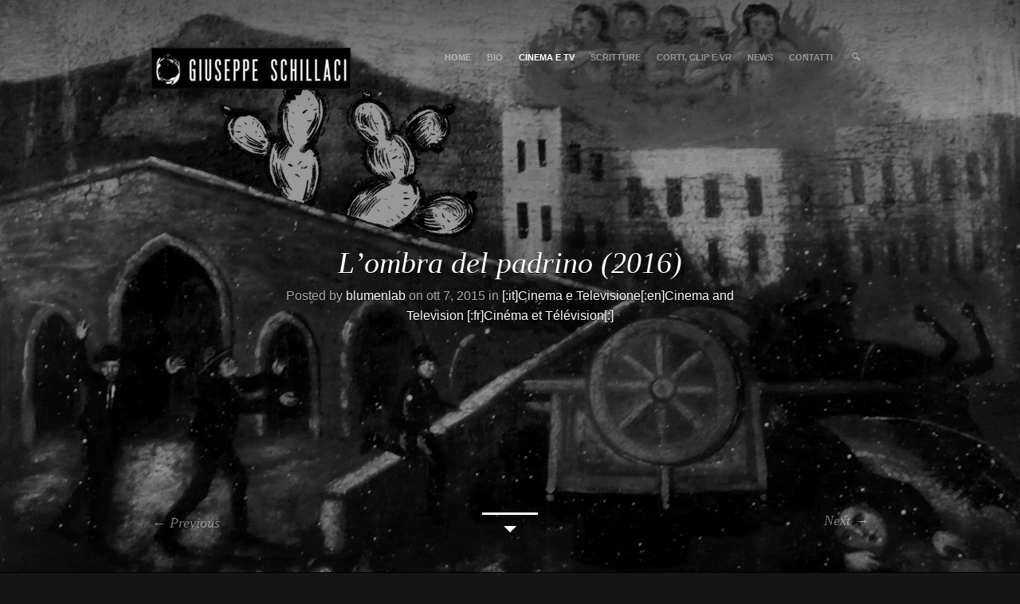

--- FILE ---
content_type: text/html; charset=UTF-8
request_url: https://giuschillaci.com/storia-segreta-della-mafia-in-sviluppo/
body_size: 5763
content:
<!DOCTYPE html>
<html lang="it-IT">
<head>
<meta name="viewport" content="initial-scale=1.0,width=device-width" />
<meta http-equiv="Content-Type" content="text/html; charset=UTF-8" />
<link rel="alternate" type="application/rss+xml" title="giuseppe schillaci RSS Feed" href="https://giuschillaci.com/feed/" />
<link rel="alternate" type="application/atom+xml" title="giuseppe schillaci Atom Feed" href="https://giuschillaci.com/feed/atom/" />
<link rel="pingback" href="https://giuschillaci.com/pages/xmlrpc.php" />
<link rel="icon" href="https://giuschillaci.com/pages/wp-content/themes/schillaci/favicon.ico" type="image/x-icon" /> 


<link rel="stylesheet" href="https://giuschillaci.com/pages/wp-content/themes/schillaci/style.css" type="text/css" media="screen" />
<link rel="stylesheet" href="https://giuschillaci.com/pages/wp-content/themes/schillaci/scripts/prettyPhoto.css" type="text/css" media="screen" />
<link rel="stylesheet" href="https://giuschillaci.com/pages/wp-content/themes/schillaci/responsive.css" type="text/css" media="screen" />


<style>
			#bottomPanel {background-image: url(http://giuschillaci.com/pages/wp-content/uploads/2015/11/cartographer.png);}
	#topPanel {background: rgba(0,0,0,.40);}@media screen and (max-width:900px) { #headerContainer {background: rgba(0,0,0,.40);}}</style>

<!--[if lt IE 8]>
<script src="http://ie7-js.googlecode.com/svn/version/2.0(beta3)/IE8.js" type="text/javascript"></script>
<![endif]-->

<title>L’ombra del padrino (2016) &#8211; giuseppe schillaci</title>
<link rel='dns-prefetch' href='//s.w.org' />
<link rel="alternate" type="application/rss+xml" title="giuseppe schillaci &raquo; Feed" href="https://giuschillaci.com/feed/" />
<link rel="alternate" type="application/rss+xml" title="giuseppe schillaci &raquo; Feed dei commenti" href="https://giuschillaci.com/comments/feed/" />
		<script type="text/javascript">
			window._wpemojiSettings = {"baseUrl":"https:\/\/s.w.org\/images\/core\/emoji\/11.2.0\/72x72\/","ext":".png","svgUrl":"https:\/\/s.w.org\/images\/core\/emoji\/11.2.0\/svg\/","svgExt":".svg","source":{"concatemoji":"https:\/\/giuschillaci.com\/pages\/wp-includes\/js\/wp-emoji-release.min.js?ver=5.1.21"}};
			!function(e,a,t){var n,r,o,i=a.createElement("canvas"),p=i.getContext&&i.getContext("2d");function s(e,t){var a=String.fromCharCode;p.clearRect(0,0,i.width,i.height),p.fillText(a.apply(this,e),0,0);e=i.toDataURL();return p.clearRect(0,0,i.width,i.height),p.fillText(a.apply(this,t),0,0),e===i.toDataURL()}function c(e){var t=a.createElement("script");t.src=e,t.defer=t.type="text/javascript",a.getElementsByTagName("head")[0].appendChild(t)}for(o=Array("flag","emoji"),t.supports={everything:!0,everythingExceptFlag:!0},r=0;r<o.length;r++)t.supports[o[r]]=function(e){if(!p||!p.fillText)return!1;switch(p.textBaseline="top",p.font="600 32px Arial",e){case"flag":return s([55356,56826,55356,56819],[55356,56826,8203,55356,56819])?!1:!s([55356,57332,56128,56423,56128,56418,56128,56421,56128,56430,56128,56423,56128,56447],[55356,57332,8203,56128,56423,8203,56128,56418,8203,56128,56421,8203,56128,56430,8203,56128,56423,8203,56128,56447]);case"emoji":return!s([55358,56760,9792,65039],[55358,56760,8203,9792,65039])}return!1}(o[r]),t.supports.everything=t.supports.everything&&t.supports[o[r]],"flag"!==o[r]&&(t.supports.everythingExceptFlag=t.supports.everythingExceptFlag&&t.supports[o[r]]);t.supports.everythingExceptFlag=t.supports.everythingExceptFlag&&!t.supports.flag,t.DOMReady=!1,t.readyCallback=function(){t.DOMReady=!0},t.supports.everything||(n=function(){t.readyCallback()},a.addEventListener?(a.addEventListener("DOMContentLoaded",n,!1),e.addEventListener("load",n,!1)):(e.attachEvent("onload",n),a.attachEvent("onreadystatechange",function(){"complete"===a.readyState&&t.readyCallback()})),(n=t.source||{}).concatemoji?c(n.concatemoji):n.wpemoji&&n.twemoji&&(c(n.twemoji),c(n.wpemoji)))}(window,document,window._wpemojiSettings);
		</script>
		<style type="text/css">
img.wp-smiley,
img.emoji {
	display: inline !important;
	border: none !important;
	box-shadow: none !important;
	height: 1em !important;
	width: 1em !important;
	margin: 0 .07em !important;
	vertical-align: -0.1em !important;
	background: none !important;
	padding: 0 !important;
}
</style>
	<link rel='stylesheet' id='wp-block-library-css'  href='https://giuschillaci.com/pages/wp-includes/css/dist/block-library/style.min.css?ver=5.1.21' type='text/css' media='all' />
<script type='text/javascript' src='https://giuschillaci.com/pages/wp-includes/js/jquery/jquery.js?ver=1.12.4'></script>
<script type='text/javascript' src='https://giuschillaci.com/pages/wp-includes/js/jquery/jquery-migrate.min.js?ver=1.4.1'></script>
<link rel='https://api.w.org/' href='https://giuschillaci.com/wp-json/' />
<link rel="EditURI" type="application/rsd+xml" title="RSD" href="https://giuschillaci.com/pages/xmlrpc.php?rsd" />
<link rel="wlwmanifest" type="application/wlwmanifest+xml" href="https://giuschillaci.com/pages/wp-includes/wlwmanifest.xml" /> 
<link rel='prev' title='Cosmic Energy Inc. (2011)' href='https://giuschillaci.com/cosmic-energy-inc-2011/' />
<link rel='next' title='TRANZICION &#8211; arte e potere in Albania (2017)' href='https://giuschillaci.com/tranzicion-arte-et-potere-in-albanie/' />
<meta name="generator" content="WordPress 5.1.21" />
<link rel="canonical" href="https://giuschillaci.com/storia-segreta-della-mafia-in-sviluppo/" />
<link rel='shortlink' href='https://giuschillaci.com/?p=34' />
<link rel="alternate" type="application/json+oembed" href="https://giuschillaci.com/wp-json/oembed/1.0/embed?url=https%3A%2F%2Fgiuschillaci.com%2Fstoria-segreta-della-mafia-in-sviluppo%2F" />
<link rel="alternate" type="text/xml+oembed" href="https://giuschillaci.com/wp-json/oembed/1.0/embed?url=https%3A%2F%2Fgiuschillaci.com%2Fstoria-segreta-della-mafia-in-sviluppo%2F&#038;format=xml" />
<style type="text/css">
.qtranxs_flag_it {background-image: url(https://giuschillaci.com/pages/wp-content/plugins/qtranslate-x/flags/it.png); background-repeat: no-repeat;}
.qtranxs_flag_en {background-image: url(https://giuschillaci.com/pages/wp-content/plugins/qtranslate-x/flags/gb.png); background-repeat: no-repeat;}
.qtranxs_flag_fr {background-image: url(https://giuschillaci.com/pages/wp-content/plugins/qtranslate-x/flags/fr.png); background-repeat: no-repeat;}
</style>
<link hreflang="it" href="https://giuschillaci.com/it/storia-segreta-della-mafia-in-sviluppo/" rel="alternate" />
<link hreflang="en" href="https://giuschillaci.com/en/storia-segreta-della-mafia-in-sviluppo/" rel="alternate" />
<link hreflang="fr" href="https://giuschillaci.com/fr/storia-segreta-della-mafia-in-sviluppo/" rel="alternate" />
<link hreflang="x-default" href="https://giuschillaci.com/storia-segreta-della-mafia-in-sviluppo/" rel="alternate" />
<meta name="generator" content="qTranslate-X 3.4.6.8" />
<link rel="icon" href="https://giuschillaci.com/pages/wp-content/uploads/2023/02/cropped-IMG_1876-32x32.jpg" sizes="32x32" />
<link rel="icon" href="https://giuschillaci.com/pages/wp-content/uploads/2023/02/cropped-IMG_1876-192x192.jpg" sizes="192x192" />
<link rel="apple-touch-icon-precomposed" href="https://giuschillaci.com/pages/wp-content/uploads/2023/02/cropped-IMG_1876-180x180.jpg" />
<meta name="msapplication-TileImage" content="https://giuschillaci.com/pages/wp-content/uploads/2023/02/cropped-IMG_1876-270x270.jpg" />

</head>

<body class="post-template-default single single-post postid-34 single-format-standard">

<div id="wrapper">

<div id="headerContainer">
	<div id="header">
		<a id="logo" href="https://giuschillaci.com"><img src="http://giuschillaci.com/pages/wp-content/uploads/2015/09/logo_home.jpg" alt="giuseppe schillaci" /></a><!--end logo-->   
				<form method="get" id="headerSearch" action="https://giuschillaci.com/">
			<input type="image" src="https://giuschillaci.com/pages/wp-content/themes/schillaci/images/magglass.png" id="searchBtn" alt="Go" />
			<input type="text" value="Search Site" onfocus="this.value=''; this.onfocus=null;" name="s" id="s" />
		</form> 		
		<div id="navigation" class="menu-menu-2-container"><ul id="dropmenu" class="menu"><li id="menu-item-6" class="menu-item menu-item-type-custom menu-item-object-custom menu-item-home menu-item-6"><a href="http://giuschillaci.com/">Home</a></li>
<li id="menu-item-64" class="menu-item menu-item-type-post_type menu-item-object-page menu-item-64"><a href="https://giuschillaci.com/bio/">Bio</a></li>
<li id="menu-item-62" class="menu-item menu-item-type-taxonomy menu-item-object-category current-post-ancestor current-menu-parent current-post-parent menu-item-62"><a href="https://giuschillaci.com/category/cinema-e-tv/">Cinema e TV</a></li>
<li id="menu-item-63" class="menu-item menu-item-type-taxonomy menu-item-object-category menu-item-63"><a href="https://giuschillaci.com/category/scritture/">Scritture</a></li>
<li id="menu-item-230" class="menu-item menu-item-type-taxonomy menu-item-object-category menu-item-230"><a href="https://giuschillaci.com/category/senza-categoria/">Corti, clip e VR</a></li>
<li id="menu-item-233" class="menu-item menu-item-type-taxonomy menu-item-object-category menu-item-233"><a href="https://giuschillaci.com/category/news/">News</a></li>
<li id="menu-item-70" class="menu-item menu-item-type-post_type menu-item-object-page menu-item-70"><a href="https://giuschillaci.com/contatti/">Contatti</a></li>
</ul></div>	
	</div><!--end header-->
</div><!--end headerContainer-->	

<div id="loadingContainer"></div>
<img src="http://giuschillaci.com/pages/wp-content/uploads/2015/10/3_exvoto-carretto.jpg" id="loadImg" />


<div id="topPanel">
	<div class="innerTopPanel">
		<h1>L’ombra del padrino (2016)</h1>
		<h2>Posted by <a href="https://giuschillaci.com/author/blumenlab/" title="Articoli scritti da: blumenlab" rel="author">blumenlab</a> on ott 7, 2015 in <a href="https://giuschillaci.com/category/cinema-e-tv/" rel="category tag">[:it]Cinema e Televisione[:en]Cinema and Television [:fr]Cinéma et Télévision[:]</a></h2>
	</div><!--end innerTopPanel-->
	<a href="#" class="continueOn">Continue</a>
	<div id="nextPrevLinks">
		<a href="https://giuschillaci.com/tranzicion-arte-et-potere-in-albanie/" rel="next">Next &rarr;</a><a href="https://giuschillaci.com/cosmic-energy-inc-2011/" rel="prev">&larr; Previous</a>	</div>
</div><!--end topPanel-->


<div id="mainPanel">
	<div id="main" class="videoLess">

		<div class="entry">	
        	
		<p><strong>L’OMBRA DEL PADRINO – Ricerche per un film</strong></p>
<p>Di Giuseppe Schillaci (Italia/Francia 2015, 52 min)</p>
<p>&nbsp;</p>
<p>La mafia, per chi è nato in Sicilia, è un’ombra, qualcosa che ti accompagna fin dalla nascita e di cui difficilmente hai un’idea chiara. Il film è una ricerca intima intorno a quest’ombra, a partire dalla storia personale dell’autore, per smontare gli stereotipi che hanno identificato la “mafiosità” con la cultura siciliana tout court. Cercando le origini di Cosa Nostra, si trovano le responsabilità di un sistema economico-politico corrotto, e ci si scontra coi tanti miti della mafia, dal cinema all’emigrazione americana, dalle credenze popolari a quelle religiose che hanno contribuito a creare confusione e ambiguità.</p>
<p>&nbsp;</p>
<p><a href="http://giuschillaci.com/pages/wp-content/uploads/2015/10/Ombra-del-padrino2.jpg" rel="attachment wp-att-171"><img class="wp-image-171 aligncenter" src="http://giuschillaci.com/pages/wp-content/uploads/2015/10/Ombra-del-padrino2-300x169.jpg" alt="ombra-del-padrino2" width="456" height="257" srcset="https://giuschillaci.com/pages/wp-content/uploads/2015/10/Ombra-del-padrino2-300x169.jpg 300w, https://giuschillaci.com/pages/wp-content/uploads/2015/10/Ombra-del-padrino2-768x432.jpg 768w, https://giuschillaci.com/pages/wp-content/uploads/2015/10/Ombra-del-padrino2.jpg 1024w, https://giuschillaci.com/pages/wp-content/uploads/2015/10/Ombra-del-padrino2-500x281.jpg 500w" sizes="(max-width: 456px) 100vw, 456px" /></a></p>
<p>SCHEDA TECNICA</p>
<p>Una co-produzione Zenit Arti Audiovisive e Stella Productions</p>
<p>Con il contributo di Mibact, Programma Sensi Contemporanei per il Cinema e l’Audiovisivo, Regione Siciliana – Assessorato Turismo Sport e Spettacolo – Ufficio Speciale per il Cinema e L’audiovisivo, Sicilia Film Commission, Regione Corsica</p>
<p>&nbsp;</p>
<p><em>Scritto e diretto da</em> Giuseppe Schillaci</p>
<p><em>Prodotto da</em> Massimo Arvat e Dominique Tiberi</p>
<p><em>Fotografia: </em>Irma Vecchio</p>
<p><em>Montaggio: </em>Massimiliano Minissale</p>
<p><em>Fonico Presa Diretta: </em>Danilo Romancino</p>
<p><em>Direttore di Produzione: </em>Francesca Portalupi</p>
<p><em>Ricerche d&#8217;Archivio: </em>Domenico Rizzo</p>
<p><em>Sound design: </em>Almendra Music</p>
<p><em>Musiche originali: </em>Gianluca Cangemi</p>
<p>&nbsp;</p>
<p>Premio delle Scuole a Documentaria Noto 2016.</p>
<p>Selezione allo Sciacca Film Festival 2016.</p>
<p>Selezione al G-local Film Festival di Torino 2017.</p>
<p>Presentazione all’Istituto Italiano di Cultura di Parigi (maggio 2017).</p>
		<br />
		</div>
 		
		<div class="clear"></div>
		
    	
		<div class="clear"></div>
	</div><!--end main-->
</div><!--end mainPanel-->


<script>
jQuery.noConflict(); jQuery(document).ready(function(){
	jQuery(window).load(function(){		
				jQuery.backstretch("http://giuschillaci.com/pages/wp-content/uploads/2015/10/3_exvoto-carretto.jpg", {speed: 1000});
	});
});
</script>


<div id="bottomPanel">

	<div id="sidebar">
	<ul>
				<li id="recent-posts-2" class="widget widget_recent_entries">		<h2 class="widgettitle">Articoli recenti</h2>		<ul>
											<li>
					<a href="https://giuschillaci.com/masterclass-a-cannes-e-torino/">Masterclass a Cannes e Torino</a>
									</li>
											<li>
					<a href="https://giuschillaci.com/bosco-grande-vince-il-grand-prix-del-fipadoc-di-biarritz/">BOSCO GRANDE vince il Grand Prix del Fipadoc di Biarritz</a>
									</li>
											<li>
					<a href="https://giuschillaci.com/bosco-grande-2024/">Bosco Grande (2024)</a>
									</li>
											<li>
					<a href="https://giuschillaci.com/il-modernissimo-di-bologna-vince-un-premio-al-ridf-15-dicembre-2023/">Il Modernissimo di Bologna vince un premio al Ridf, 15 dicembre 2023</a>
									</li>
											<li>
					<a href="https://giuschillaci.com/il-modernissimo-di-bologna-presentazione-a-bologna-e-roma/">Il Modernissimo di Bologna, presentazione a Bologna e Roma</a>
									</li>
					</ul>
		</li><li id="text-2" class="widget widget_text"><h2 class="widgettitle">Contatto</h2>			<div class="textwidget">email: giuschillaci@gmail.com
</div>
		</li><style type="text/css">
.qtranxs_widget ul { margin: 0; }
.qtranxs_widget ul li
{
display: inline; /* horizontal list, use "list-item" or other appropriate value for vertical list */
list-style-type: none; /* use "initial" or other to enable bullets */
margin: 0 5px 0 0; /* adjust spacing between items */
opacity: 0.5;
-o-transition: 1s ease opacity;
-moz-transition: 1s ease opacity;
-webkit-transition: 1s ease opacity;
transition: 1s ease opacity;
}
/* .qtranxs_widget ul li span { margin: 0 5px 0 0; } */ /* other way to control spacing */
.qtranxs_widget ul li.active { opacity: 0.8; }
.qtranxs_widget ul li:hover { opacity: 1; }
.qtranxs_widget img { box-shadow: none; vertical-align: middle; }
.qtranxs_flag { height:12px; width:18px; display:block; }
.qtranxs_flag_and_text { padding-left:20px; }
.qtranxs_flag span { display:none; }
</style>
<li id="qtranslate-2" class="widget qtranxs_widget">
<ul class="language-chooser language-chooser-both qtranxs_language_chooser" id="qtranslate-2-chooser">
<li class="active"><a href="https://giuschillaci.com/it/storia-segreta-della-mafia-in-sviluppo/" class="qtranxs_flag_it qtranxs_flag_and_text" title="Italiano (it)"><span>Italiano</span></a></li>
<li><a href="https://giuschillaci.com/en/storia-segreta-della-mafia-in-sviluppo/" class="qtranxs_flag_en qtranxs_flag_and_text" title="English (en)"><span>English</span></a></li>
<li><a href="https://giuschillaci.com/fr/storia-segreta-della-mafia-in-sviluppo/" class="qtranxs_flag_fr qtranxs_flag_and_text" title="Français (fr)"><span>Français</span></a></li>
</ul><div class="qtranxs_widget_end"></div>
</li>	</ul>
	<div class="clear"></div>
</div><!--end sidebar-->
	<div id="footer">  
				<div id="socialStuff">
							<a class="socialicon" id="rssIcon" href="https://giuschillaci.com/feed/"  title="Subscribe via RSS" rel="nofollow"></a>
							<a class="socialicon" id="facebookIcon" href="http://www.facebook.com/giuschillaci"  title="Facebook Profile" rel="nofollow"></a>
					</div>
			
		<div id="copyright">
			<div id="crumbs"><span>You are here: &nbsp;</span><span><a href="https://giuschillaci.com">Home</a></span> &nbsp;/&nbsp; <a href="https://giuschillaci.com/category/cinema-e-tv/">[:it]Cinema e Televisione[:en]Cinema and Television [:fr]Cinéma et Télévision[:]</a> &nbsp;/&nbsp; <span class="current">Current Page</span></div>			&copy; 2026 giuseppe schillaci. Site by <a href="http://www.blumenlab.com" title="Site by THE MOLITOR">Blumenlab.com</a> 	
		</div>
	</div><!--end footer-->
</div><!--end bottomPanel-->

</div><!--end wrapper-->


<script type="text/javascript" src="https://giuschillaci.com/pages/wp-content/themes/schillaci/scripts/pace.js"></script>
<script type="text/javascript" src="https://giuschillaci.com/pages/wp-content/themes/schillaci/scripts/prettyphoto.js"></script>
<script type="text/javascript" src="https://giuschillaci.com/pages/wp-content/themes/schillaci/scripts/backstretch.js"></script>
<script type="text/javascript" src="https://giuschillaci.com/pages/wp-content/themes/schillaci/scripts/custom.js"></script>
<script>
jQuery.noConflict(); jQuery(document).ready(function(){

	var view = jQuery(window);
		
			var continueOn = jQuery('.continueOn');
		continueOn.hover(function(){
			jQuery(this).stop(true,true).animate({paddingBottom:"15px",marginTop:"-15px"},300);
		},function(){
			jQuery(this).stop(true,true).animate({paddingBottom:"0px",marginTop:"0px"},300);
		});
	});
</script>

<!--[if IE 8]>
<script>
jQuery.noConflict(); jQuery(document).ready(function(){
	jQuery('img').removeAttr('width').removeAttr('height');
});
</script>
<![endif]-->

<script type='text/javascript' src='https://giuschillaci.com/pages/wp-includes/js/wp-embed.min.js?ver=5.1.21'></script>
<script type='text/javascript' src='https://giuschillaci.com/pages/wp-includes/js/comment-reply.min.js?ver=5.1.21'></script>

</body>
</html>

--- FILE ---
content_type: text/css
request_url: https://giuschillaci.com/pages/wp-content/themes/schillaci/style.css
body_size: 6565
content:
/*
Theme Name: Schillaci
Theme URI: http://blumenlab.com
Description: Premium theme developed by Blumenlab.com.
Author: Massimiliano Minissale
Author URI: http://blumenlab.com
License: GNU General Public License
License URI: license.txt
Version: 100.3.6
Tags:White, Dark
*/

.aligncenter,
.bypostauthor,
.sticky,
.wp-caption-text,
.gallery-caption,
.wp-caption {}

* {padding: 0; margin: 0; line-height: 1.6em;

	-moz-transition-property:background-color, color;  
 	-moz-transition-duration:0.20s;  
 	-moz-transition-timing-function:linear;
 	
 	-webkit-transition-property:background-color, color;  
 	-webkit-transition-duration:0.20s;  
 	-webkit-transition-timing-function:linear; 
 	
 	-o-transition-property:background-color, color;  
 	-o-transition-duration:0.20s;   
 	-o-transition-timing-function:linear; 
}

/*-------------------------*/
/* -----BODY STUFF------- */
/*-----------------------*/
html {height: 100%; width: 100%;}
body {height:auto; width:auto; font-family:helvetica-neue,helvetica,arial,sans-serif; color:#888; background: #151515;}

body.search-no-results .backstretch,
body.page-template-page-static-wide-php .backstretch,
body.page-template-page-static-php .backstretch {position: absolute !important;}

#loadingContainer {position: fixed; z-index: 100; background: #111; top: 0; right: 0; bottom: 0; left: 0; width: 100%; height: 100%;}

img#loadImg {display: none;}

/*-------------------------------*/
/* -----STANDARD TAG STUFF----- */
/*-----------------------------*/
a {text-decoration:none; color:#fafafa;}
a:hover {text-decoration:underline;}

p {font-size: 14px; color: #777;}

img {max-width: 100%; height: auto;}

/*-------------------------*/
/* -----H TAG STUFF------ */
/*-----------------------*/
h1,h2,h3, h4, h5, h6 {color: #fafafa; font-weight: normal; margin-bottom: 15px;}
h1,h1 a,h1 a:visited,
h2,h2 a,h2 a:visited,
h3,h3 a,h3 a:visited,
h4,h4 a,h4 a:visited,
h5,h5 a,h5 a:visited,
h6,h6 a,h6 a:visited {text-decoration:none;}
h1 a:hover,
h2 a:hover,
h3 a:hover,
h4 a:hover,
h5 a:hover,
h6 a:hover {text-decoration:underline;}

/*---------------------------------*/
/*---------HEADER STUFF-----------*/
/*-------------------------------*/
#headerContainer {
	width:100%; 
	position: fixed;
	top: 0;
	left: 0;
	z-index: 200;	
	background: -webkit-gradient(linear, left top, left bottom, from(rgba(0,0,0,.35)), to(rgba(0,0,0,0)));
	background: -moz-linear-gradient(top,  rgba(0,0,0,.35),  rgba(0,0,0,0));
}
#headerContainer.afterLoad {z-index: 2;}

body.search-no-results #headerContainer, 
body.page-template-page-static-wide-php #headerContainer,
body.page-template-page-static-php #headerContainer,
body.iDivice #headerContainer {position: absolute;}

#header {
	position: relative; 
	margin: 0 auto;  
	max-width:900px; 
	height: 45px;
	padding: 60px 0 0;
}
a#logo  {display: inline-block; padding-bottom: 20px; float: left;}
a#logo img {max-width: 100%;}

#headerSearch {position: absolute; bottom: 16px; right: 0; z-index: 1000; background: none; padding: 0; box-shadow: none;}
#headerSearch input[type="text"] {
	background: #191919; 
	color: #fafafa; 
	border: 1px solid #1f1f1f;
	border-width: 1px 0 0;
	padding: 0 30px 0 15px; 
	height: 35px; 
	line-height: 35px; 
	width: 125px; 
	z-index: 99; 
	display: none; 
	margin: 0;
	box-shadow: 0 0 5px rgba(0,0,0,.8);
}
#headerSearch #searchBtn {position: absolute; right: 10px; bottom: 12px; z-index: 100; opacity: .45}
#headerSearch #searchBtn:hover {opacity: 1;}

#headerSearch.mobileOs input[type="text"] {display: block; visibility: hidden; opacity: 0;}
#headerSearch.mobileOs:hover input[type="text"] { visibility: visible; opacity: 1;}

/*-------------------------------------*/
/*-------MAIN NAVIGATION STUFF--------*/
/*-----------------------------------*/
#navigation {float: right; margin: -10px 35px 0 0;}
#dropmenu {list-style:none; position:relative; width:100%; z-index: 400;}
#dropmenu li {list-style:none;   position:relative; float: left; line-height: 60px;}
#dropmenu li a { display: block; line-height:45px; font-size: 11px; border-bottom: 0px solid transparent; text-transform: uppercase; position: relative;
	padding: 0 10px;
	color: #fff;
	opacity: .45;
	font-weight: bold;
	
	-moz-transition-property:opacity;  
 	-moz-transition-duration:0.20s;  
 	-moz-transition-timing-function:linear;
 	
 	-webkit-transition-property:opacity;  
 	-webkit-transition-duration:0.20s;  
 	-webkit-transition-timing-function:linear; 
 	
 	-o-transition-property:opacity;  
 	-o-transition-duration:0.20s;  
 	-o-transition-timing-function:linear;
}
#dropmenu li:hover > a {text-decoration: none; opacity: 1;}
#dropmenu li ul {
	list-style:none; 
	display:block;
	visibility:hidden; 
	opacity:0;  
	position:absolute; 
	width:190px; 
	padding:10px 0; 
	z-index:300; 
	top:45px; 
	right: 0; 
	background: #111;
	background: rgba(0,0,0,.5);
	
	background: rgba(0,0,0,.9);
	right: 50%;
	margin-right: -95px;
	border-radius: 5px;
}
#dropmenu > li > ul:before {
	content: "";
	height:0;
	width: 0;
	position: absolute;
	right: 20px;
	z-index: 1000;
	display: block;	
	border-width: 10px;
	border-style: solid;
	top: -20px;
	border-color: transparent transparent #111;
	border-color: transparent transparent rgba(0,0,0,.5);
	
	border-color: transparent transparent rgba(0,0,0,.9);
	right: 50%;
	margin-right: -10px;
}
#dropmenu li ul li {position:relative; z-index: 2; display: block; text-align: left;}
#dropmenu li ul li a {line-height: 1.5em; text-transform: none; display: block; padding:8px 20px; width: 150px;}
#dropmenu li ul li ul {position:absolute;top:-10px; right:190px; border-width: 1px;

	margin: 0;
	right: 100%;
}
#dropmenu li:hover ul ul, 
#dropmenu li:hover ul ul ul, 
#dropmenu li:hover ul ul ul ul {visibility:hidden; opacity:0;}
#dropmenu li:hover ul, 
#dropmenu li li:hover ul, 
#dropmenu li li li:hover ul, 
#dropmenu li li li li:hover ul {display:block; visibility:visible; opacity:1;
	-moz-transition-property:opacity;  
 	-moz-transition-duration:0.15s;  
 	-moz-transition-timing-function:linear;
 	
 	-webkit-transition-property:opacity;  
 	-webkit-transition-duration:0.15s;  
 	-webkit-transition-timing-function:linear; 
 	
 	-o-transition-property:opacity;  
 	-o-transition-duration:0.15s;  
 	-o-transition-timing-function:linear;  
}
#dropmenu > li > a:hover,
#dropmenu li.current-menu-parent > a,
#dropmenu li.current-menu-item > a,
#dropmenu li.current-menu-ancestor > a {
	color: #fff;
	border-bottom-color: #fff;
	opacity: 1;
	background: none;
}

.navDash {display: none;}

#selectMenu {
	display:none; 
	position:absolute; 
	z-index:1000; 
	right:25px; 
	bottom:16px; 
	width:150px;
	background: #191919; 
	color: #fafafa; 
	border: 1px solid #1f1f1f;
	padding: 10px; 
	height: 37px; 
	line-height: 37px; 
	margin: 0;
}

/*----------------------------*/
/* -----TOP PANEL STUFF----- */
/*--------------------------*/
#topPanel {
	width:100%; 
	background: #111;
	text-shadow: 0px 1px 1px rgba(0,0,0,.9); 
	padding: 0;
	position: fixed;
	top: 0;
	left: 0;
	z-index: 0;
}

body.search-no-results #topPanel,
body.page-template-page-static-wide-php #topPanel,
body.page-template-page-static-php #topPanel,
body.iDivice #topPanel {position: relative;}

.innerTopPanel {margin: 0 auto;  max-width:900px; position: relative; top: 0; left: 0; text-align: center;}
.innerTopPanel p {color: #aaa;}
.innerTopPanel > h1 {font:italic 38px/1em 'georgia',serif; position: relative; top: 0; left: 0; margin: 0;}
.innerTopPanel > h2 {font: normal 16px/1.4em sans-serif; max-width: 600px; margin:10px auto 0; color: #aaa; position: relative; top: 0; left: 0;}
.innerTopPanel > h2 p {font: normal 16px/1.4em sans-serif;}
.innerTopPanel #searchform {margin: 20px auto 0; display: none;}

/*----------------------------*/
/* -----WELCOME MESSAGE----- */
/*--------------------------*/
#welcome {text-align: center; max-width: 700px; margin: 0 auto;}
#welcome h1 {font:italic 24px/1.5em 'georgia',serif; margin-bottom: 10px; position: relative; top: 0; left: 0;}
#welcome h1 a {border-bottom: 3px double #fff; line-height: 1.5em; padding: 0 3px;}
#welcome h1 a:hover {text-decoration: none; border-bottom: 3px solid #fff;}

/*-----------------------------------*/
/* -----MAIN VIDEO EMBED STUFF----- */
/*---------------------------------*/
#video iframe,
#video object,
#video embed {
	box-shadow: 0 0 15px rgba(0,0,0,.5); 
	position: relative; 
	top: 0; 
	left: 0; 
	width: 650px; 
	height: 365px; 
	display: inline-block;
}

/*------------------------------*/
/*------CONTINUE ON LINK-------*/
/*----------------------------*/
.continueOn {
	position:absolute;
	left:50%;
	width:70px;
	text-align:center;
	margin:0 0 0 -35px;
	top:auto;
	bottom:-50px;
	cursor:pointer;
	z-index: 10;
	color: transparent;
	height: 30px;
	font:italic 14px/30px 'georgria',serif;
	overflow: hidden;
	border-top: 3px solid #fff;
	display: block;
	text-shadow: none;
	display: block;
	text-indent:-9999px;
}
.continueOn:hover {color: #fff; text-decoration: none; opacity: 1; text-indent:0px;}
.continueOn:before {
	content: "";
	height:0;
	width: 0;
	position: absolute;
	left: 50%;
	bottom: 0px;
	border:8px solid #fff;
	border-color: #fff transparent transparent;
	z-index: 1000;
	display: block;	
	margin-left: -8px;
}

/*-------------------------*/
/*-----NEXT/PREV LINKS----*/
/*-----------------------*/
#nextPrevLinks {
	min-width: 900px;
	position: absolute;
	bottom: 50px;
	z-index: 1;
	left: 50%;
	margin-left: -450px;
}
#nextPrevLinks a {
	font:italic 18px/1em serif;
	opacity: .45;
}
#nextPrevLinks a:hover {opacity: 1; text-decoration: none;}
#nextPrevLinks a[rel="next"] {float: right;}


/*-----------------------------*/
/* -----MAIN PANEL STUFF----- */
/*---------------------------*/
#mainPanel {
	width: 100%; 
	position: relative; 
	z-index: 2;
	top: 0;
	left: 0;
	right: 0;
	bottom: 0;
	
	background-color: #151515;
	box-shadow: 0 0 15px rgba(0,0,0,.5);
}
#mainPanel:after {
	content:"";
	width: 100%;
	height: 1px;
	position: absolute;
	left: 0;
	top: -1px;
	background: #000;
}
#mainPanel:before {
	content:"";
	width: 100%;
	height: 1px;
	position: absolute;
	left: 0;
	top: 0px;
	background: rgba(255,255,255,.04);
	z-index: 1000;
}
#mainPanel.bottomsUp {
	position: fixed;
	bottom: 0;
	top: auto;	
}
.innerSection {max-width: 900px; margin: 0 auto; position: relative;}

body.search-no-results #mainPanel,
body.page-template-static-wide-page-php #mainPanel,
body.page-template-static-page-php #mainPanel {box-shadow: none;}

#main {max-width: 100%;}

#mainPanel > #main {max-width: 900px; margin: 0 auto; position: relative;}

body.page #mainPanel > #main,
#mainPanel > #main.videoLess {max-width: 500px; margin: 0 auto;}

body.search-no-results #mainPanel > #main,
body.page-template-page-static-wide-php #mainPanel > #main,
body.page-template-page-wide-php #mainPanel > #main {max-width: 900px; margin: 0 auto;}

body.search-no-results #mainPanel > #main {padding: 150px 0 !important;}

/*------------------------*/
/*---HOME SLIDER STUFF---*/
/*----------------------*/
#sliderContainer {position: relative;}
#innerSlider {
	background: #111;
	background: rgba(0,0,0,.80); 
}
#homeSlider {
	min-height: 340px; 
	position: relative;
	max-width: 500px;
	margin: 0 auto;
}
/*LINKS*/
#homeSlideNav {
	list-style: none; 
	position: absolute; 
	text-align: right;	
	width: auto;
	bottom: 0;
	right: 0;
	margin: 0;
	
	text-align: center;
	width: 100%;
	bottom: 60px;
}
#homeSlideNav li {
	display: inline-block; 
	background: #888;
	background:rgba(255,255,255,.1); 
	cursor: pointer; 
	margin:0 0 0 15px;
	height: 12px;
	width: 12px;
	border-radius: 10px;
}
#homeSlideNav li:first-child {margin: 0;}
#homeSlideNav li.activeSlide,
#homeSlideNav li:hover {background:#fff; }
#homeSlideNav li img {width: 100%; height: auto; vertical-align: baseline;}

/*SLIDES*/
.homeSlide {margin: 0 auto; max-width: 100%; height: 340px; text-align: left; font-size: 12px; text-shadow: 0 1px 1px #000; list-style: none;}
.homeSlide h2.posttitle {font:italic 26px/1em 'georgia',serif; position: relative; bottom: 0; left: 0; width: auto; z-index: 0; margin-bottom: 15px;}
.homeSlide h2.posttitle a {padding: 0; background: none; margin: 0; line-height: 1.2em;}
.homeSlide h2.posttitle a:hover {color: #fafafa;}
.homeSlide > span {display: none;}
.slideDetails {display: none; position: relative; top: 0; left: -25px;}
.slideDetails p {font-size: 14px; color: #aaa;}

#catSlide {text-align: center; height: 240px; padding-top: 100px;}

/*CONTROLS*/
.slideControls {
	position: absolute; 
	width: 39px; 
	height: 76px; 
	display: block; 
	text-indent: -999px; 
	overflow: hidden; 
	background-image: url(images/arrows.png);
	top: 50%;
	margin: -38px 0 0;
	opacity: .75;
	
	-moz-transition-property:opacity;  
 	-moz-transition-duration:0.20s;  
 	-moz-transition-timing-function:linear;
 	
 	-webkit-transition-property:opacity;  
 	-webkit-transition-duration:0.20s;  
 	-webkit-transition-timing-function:linear; 
 	
 	-o-transition-property:opacity;  
 	-o-transition-duration:0.20s;  
 	-o-transition-timing-function:linear;
}
.slideControls:hover {opacity: 1;}
#prevSlide {left: -200px; background-position: 0 0;}
#nextSlide {right: -200px; background-position: -39px 0;}

/*-----------------------*/
/* -----TAB STUFF------ */
/*---------------------*/
#tabs {
	max-width: 900px; 
	margin: 0 auto; 
	min-height: 300px; 
	position: relative;	
}
#tabs > .post {min-height: 300px;}

/*TAB BUTTONS*/
#tabNavContainer {
	width: 100%; 
	position: relative; 
	z-index: 1000; 	
	top: 43px;
}
#tabNav {
	list-style: none; 
	position: relative; 
	left: 0; 
	top:0;
	max-width: 900px;
	margin: 0 auto;
	height: 60px;
}
#tabNav li {display: inline-block; float: left; line-height: 60px; opacity: .5;

	-moz-transition-property:opacity;  
 	-moz-transition-duration:0.20s;  
 	-moz-transition-timing-function:linear;
 	
 	-webkit-transition-property:opacity;  
 	-webkit-transition-duration:0.20s;  
 	-webkit-transition-timing-function:linear; 
 	
 	-o-transition-property:opacity;  
 	-o-transition-duration:0.20s;  
 	-o-transition-timing-function:linear;
}
#tabNav li:hover {opacity: 1;}
#tabNav li a {font-size: 11px; text-align: center; display: block; text-transform: uppercase;position: relative; line-height: inherit;}
#tabNav li a:hover {text-decoration: none;}
#tabNav li a img {vertical-align:middle; margin:-3px 0 0;}
#tabNav span {padding-left: 15px;}
#tabNav li.activeNav:hover,
#tabNav li.activeNav {
	opacity: 1; 
	background: #1f1f1f;
	background: rgba(255,255,255,.08);
}
#tabNav li.activeNav a:before {
	content: "";
	height:0;
	width: 0;
	position: absolute;
	left: 50%;
	z-index: 1000;
	display: block;	
	margin-left: -15px;
	border-width: 15px;
	border-style: solid;
	bottom: -30px;
	border-color: #1f1f1f transparent transparent;
	border-color: rgba(255,255,255,.08) transparent transparent;
}

/*TAB CONTENT*/
.tab {min-height: 300px; max-width: 650px; margin: 0 auto;}
.tab > img.attachment-post-thumbnail,
.tab > img.attachment-related {float: left; margin: 0 35px 35px 0; box-shadow: 0 2px 5px rgba(0,0,0,.35);}
.tab a {text-decoration:none; color:#fafafa; background: #222; padding: 3px 5px; margin: -3px 0 0;}
.tab a:hover {text-decoration:none; background: #fff; color: #333;}
.tab .tags {font-size: 12px; margin-top: 20px;}

/*CONTROLS*/
.tabControls {position: absolute; width: 39px; height: 76px; display: block; text-indent: -999px; overflow: hidden; background-image: url(images/arrows.png); opacity: .20; margin-top: -58px;

	-moz-transition-property:opacity;  
 	-moz-transition-duration:0.20s;  
 	-moz-transition-timing-function:linear;
 	
 	-webkit-transition-property:opacity;  
 	-webkit-transition-duration:0.20s;  
 	-webkit-transition-timing-function:linear; 
 	
 	-o-transition-property:opacity;  
 	-o-transition-duration:0.20s;  
 	-o-transition-timing-function:linear; 
}
.tabControls:hover {opacity: 1;}
#prevTab {left: 0px; background-position: 0 0;}
#nextTab {right: 0px; background-position: -39px 0;}

/*-------------------------*/
/*---GALLERY TAB STUFF----*/
/*-----------------------*/
ul.attachmentGallery {margin: 0 !important; padding: 0 !important; text-align: left;}
ul.attachmentGallery li {margin: 0 6px 6px; display: inline-block; padding: 0; max-width: 150px;}
ul.attachmentGallery li a {background: none; margin: 0; padding: 0; display: block; width: 100%; box-shadow: 0 2px 5px rgba(0,0,0,.35); position: relative;}
ul.attachmentGallery li a:before {
	content: "";
	position: absolute;
	display: block;
	top:0;
	left: 0;
	right: 0;
	bottom: 0;
	width: auto;
	height: auto;
	border: 1px solid rgba(255,255,255,.06);
	z-index: 1000;
}
ul.attachmentGallery li a:hover {border: none; background: none;}
ul.attachmentGallery li a:hover img {outline: 1px solid #fff; background: none; box-shadow: none;}
ul.attachmentGallery li a img {display: block;}

/*-----------------------*/
/* -----VIDEO TAB------ */
/*---------------------*/
#videoTab {text-align: center;}
#videoTab p {margin: 0 0 100px;}
#videoTab iframe,
#videoTab object,
#videoTab embed {width: 650px; height: 365px; box-shadow: 0 0 15px rgba(0,0,0,.5);}

/*------------------------*/
/*---CREDIT TAB STUFF----*/
/*----------------------*/
#creditsList {height: 300px; overflow: hidden; position: relative;}
#creditRoll {text-align: center; font-size: 16px; line-height: 18px; margin-top: 300px;}
#creditRoll p {margin-bottom: 35px; font-size: 16px; line-height: 18px;}
#creditRoll p:first-line {font-style: italic; font-family: 'georgia',serif; color: #fafafa;}

/*------------------------*/
/* -----RELATED TAB----- */
/*----------------------*/
#relatedPost {text-align: center; font-size: 14px; position: relative;}
#relatedPost ul {margin: 0px;}
#relatedPost li {list-style: none; display: inline-block; margin: 0 0 0 44px; width: 185px; vertical-align: top; padding: 0;}
#relatedPost li:first-child {margin: 0;}
#relatedPost h3 {
	font:italic 18px/1em 'georgia',serif;
	position: absolute;
	bottom: -50px;
	left: 0;
	width: 100%;
	text-align: center;
	display: none;
}
#relatedPost > div.description {max-width: 500px; margin: 8px auto 0; font-size: 14px; font-style: italic;}
#relatedPost img {display: block;}
#relatedPost a.titleLink {background: none; padding: 0; margin: 0; opacity: .8; font-style: italic;}
#relatedPost li:hover a.titleLink {opacity: 1;}
#relatedPost li a.thumbLink {margin: 0;}

/*---------------------------------*/
/* -----POST AND ENTRY STUFF----- */
/*-------------------------------*/
.listing .post,
.listing .page {max-width: 500px; margin: 0 auto 130px; width: auto; display: block;}
.listing .post h2.posttitle,
.listing .page h2.posttitle {font:italic 26px/1em 'georgia',serif; position: relative; bottom: 0; left: 0; width: auto; z-index: 0; margin-bottom:10px;}
.listing .post h2.posttitle a,
.listing .page h2.posttitle a {padding: 0; background: none; margin: 0; line-height: 1.2em;}
.listing .post h2.posttitle a:hover,
.listing .page h2.posttitle a:hover {color: #fafafa;}

.metaStuff {font-size: 12px; margin-bottom: 10px; color: #555}

.entry a {text-decoration:none; color:#fafafa; background: #222; padding: 3px 5px; margin: -3px 0 0;}
.entry a:hover {text-decoration:none; background: #fff; color: #333;}
.entry img {box-shadow: 0 2px 5px rgba(0,0,0,.35);}

a.viewDetails {
	font-size: 10px; 
	position: relative;
	text-decoration:none; 
	text-transform: uppercase; 
	color:#fafafa; 
	margin: 25px 0 0; 
	display: inline-block; 
	text-shadow: none;
	padding: 12px 30px;	
	background: #888;
	background: rgba(255,255,255,.08);
	font-weight: bold;
	box-shadow: 0 2px 1px rgba(0,0,0,.25)
}
a.viewDetails:before {
	content: "";
	position: absolute;
	display: block;
	top:0;
	left: 0;
	right: 0;
	bottom: 0;
	width: auto;
	height: auto;
	border: 1px solid rgba(255,255,255,.013);
	z-index: 1000;
}
a.viewDetails:hover {text-decoration:none; background: #fff; color: #333;}

.post h2.posttitle, .entrytitle {margin-bottom: 20px; font:italic 26px/1em 'georgia',serif;}
.post h2.posttitle a,
.entrytitle a {background: none;}
.entry, 
.tab {font-size: 12px;}
.entry ol,
.entry ul,
.tab ol,
.tab ul {margin:0 0 15px 25px; padding: 0; font-size: 12px;}
.entry li,
.tab li {padding:0 0 0 5px; list-style-position:outside; line-height: 1.7em;}
.entry p,
.tab p {margin: 0 0 15px;}
.details {font-size: 12px;  margin-bottom: 35px;}

/*--------------------------------------------*/
/*-------BLOG PAGE NAVIGATION STUFF----------*/
/*------------------------------------------*/
.navigation {font-size:14px; max-width: 500px; margin: 0 auto; z-index: 2000;}
.navigation a {display: block; margin-bottom: 130px;}
.navigation a:hover {text-decoration: underline;}

/*----------------------------*/
/*---THUMBNAIL LINK STUFF----*/
/*--------------------------*/
a.thumbLinkWide,
.tab a.thumbLink,
a.thumbLink {
	float: left; 
	z-index: 100;
	position: relative;
	display: block;
	text-decoration:none;
	margin: 0 30px 0 0;
	padding: 0;
	box-shadow: 0 2px 5px rgba(0,0,0,.35);
	border: 1px solid rgba(0,0,0,.5);
}

a.thumbLinkWide:hover,
.tab a.thumbLink:hover,
a.thumbLink:hover {text-decoration:none;}

a.thumbLinkWide img,
.tab a.thumbLink img,
a.thumbLink img {
	display: block;
	margin: 0;
	padding: 0;
}

a.thumbLinkWide:before,
.tab a.thumbLink:before,
a.thumbLink:before {
	content: "";
	position: absolute;
	display: block;
	top:0;
	left: 0;
	right: 0;
	bottom: 0;
	width: auto;
	height: auto;
	border: 1px solid rgba(255,255,255,.06);
	z-index: 1000;
}

a.thumbLinkWide {
	margin: 0 0 15px 0;
}

/*-------------------------------*/
/* -----BOTTOM PANEL STUFF----- */
/*-----------------------------*/
#bottomPanel {
	width: 100%;
	position: relative;
	z-index: 3;
	text-shadow: 0px 1px 1px rgba(0,0,0,.9);
		
	background-color: #151515;
	box-shadow: 0 0 15px rgba(0,0,0,.5);
}
#bottomPanel:after {
	content:"";
	width: 100%;
	height: 1px;
	position: absolute;
	left: 0;
	top: -1px;
	background: #000;
}
#bottomPanel:before {
	content:"";
	width: 100%;
	height: 1px;
	position: absolute;
	left: 0;
	top: 0px;
	background: rgba(255,255,255,.04);
	z-index: 1000;
}

body.search-no-results #bottomPanel,
body.page-template-page-static-wide-php #bottomPanel,
body.page-template-page-static-php #bottomPanel {box-shadow: none;}

/*-----------------------------*/
/*--------FOOTER STUFF--------*/
/*---------------------------*/
#footer {
	clear:both; 
	margin: 0 auto; 
	max-width: 900px;
	padding: 0 0 80px;
}
#copyright {font-size: 12px; color: #666; }
#copyright a {text-decoration:none; color: #aaa;}
#copyright a:hover {text-decoration:none; color: #fff;}

#socialStuff {float: right; line-height: 18px; height: 18px; position: relative; padding:0 0 0 10px;}

#footer .socialicon {width: 18px; height: 18px; float: right; background-image: url(images/social_light.png); margin: 0 0 0 8px; border: none !important; z-index: 1; position: relative; padding: 0; opacity: .5}
#footer .socialicon:hover {border: none !important; opacity: 1;}

#youtubeIcon {background-position: 0px 0px;}
#vimeoIcon {background-position: -18px 0px; }
#twitterIcon {background-position: -36px 0px; }
#skypeIcon {background-position: -54px 0px; }
#rssIcon {background-position: -72px 0px; }
#myspaceIcon {background-position: -90px 0px; }
#facebookIcon {background-position: -108px 0px; }
#flickrIcon {background-position: -126px 0px; }
#linkedinIcon {background-position: -144px 0px; }

/*--------------------------------*/
/*-----SIDEBAR/WIDGETS STUFF-----*/
/*------------------------------*/
#sidebar {
	clear: both; 
	color: #666;
	max-width: 900px;
	margin: 0 auto;	
}
#sidebar ul {position: relative;}
#sidebar ul li.widget {position: relative; list-style: none; float: left; font-size: 12px; width: 198px; margin: 0 0 0 36px;}
#sidebar ul li.widget:first-child {margin: 0 !important;}
#sidebar ul li.widget h2.widgettitle {
	margin-bottom: 25px;
	font:normal 11px/1em sans-serif; 
	text-transform: uppercase;
}
#sidebar ul li.widget ul li {list-style:none; margin-bottom: 15px;}
#sidebar ul li.widget ul li ul li {padding: 0 0 0 15px; list-style-type:disc; list-style-position: inside;}

#sidebar p {font-size: 12px; color: #666;}
#sidebar img {max-width: 100%;}
#sidebar a {color: #aaa;}
#sidebar a:hover {color: #fff; text-decoration: none;}

/*--------------------------*/
/* -----COMMENT STUFF----- */
/*------------------------*/
#commentsection {max-width: 500px; margin: 0 auto; font-size: 12px; text-align: left;}
.videoLess #commentsection {margin: 130px auto;}
.commentlist {width: 100%; list-style:none; margin: 0 0 40px !important;}
h3.comments {margin:40px auto 20px;}
.commentlist li,#commentform input,#commentform textarea {font:.9em 'Lucida Grande', Verdana, Arial, Sans-Serif;}
.commentlist li {font-weight:bold;list-style:none; padding:0 0 30px; font-size:12px;}
.commentlist li img.avatar {float:left; margin-right:30px;}
.commentlist cite,.commentlist cite a {font-weight:bold;font-style:normal;}
.commentlist p {font-weight:normal; text-transform:none;margin:10px 5px 10px 95px; font-size: 12px;}
.commentlist .pingback p {margin:10px 5px 10px;}
#commentform p {margin:5px 0;}
.commentmetadata {font-weight:normal;display:block; font-size:10px;  padding:3px 0 0; text-transform:uppercase;}
cite.fn {text-transform:uppercase;}
.nocomments {text-align:center;}
#recentcomments li {}
.alt {}
.reply {float: right;}
#commentsection ul.children {margin: 50px 0 0 95px;}
#reply-title {margin-bottom: 10px;display: none;}
p.comment-notes {font-size: 12px; opacity: .8; margin:0 0 20px !important;}
#commentsection a {text-decoration:none; color:#fafafa; background: #222; padding: 3px 5px; margin: -3px 0 0;}
#commentsection a:hover {text-decoration:none; background: #fff; color: #333;}

/*-------------------------*/
/* -----SEARCH STUFF----- */
/*-----------------------*/
#searchform {background: #fff; border: 1px solid #ddd; width: 260px; height: 35px; padding: 0px; color: #333;}
#searchform #s {width:190px; padding:0 10px; height: 35px; line-height: 35px; margin: 0; background: none; border: none; color: #333;}
#searchform #searchsubmit {cursor: pointer; padding:10px 0 10px 10px; float: left;} 
#searchform #searchsubmit:hover {text-decoration: none;}

/*-----------------------*/
/*---FORM STUFF---------*/
/*---------------------*/
form {background: #222; background: rgba(255,255,255,.025); padding: 40px; color: #fafafa; box-shadow: 0 0 1px rgba(0,0,0,.5);}
form p {color: #fafafa;}
input[type="email"],input[type="text"],input[type="password"] {padding: 5px; width:170px; margin:5px 0 0 0; background: #555; background: rgba(255,255,255,.1); border: none; color: #fff;}
textarea {padding: 4px; width:95%; font-family: Arial; font-size: 12px; background: #555; background: rgba(255,255,255,.1); border: none; color: #fff;}
#commentform input[type="submit"], 
input[type="submit"] {cursor: pointer; background: #333; border: none; display: inline-block; padding: 8px 15px; color: #fafafa;}
#commentform input[type="submit"]:hover, 
input[type="submit"]:hover {background:#fff; color: #333;}

#sidebar #searchform {padding: 0 0 10px;}
#sidebar input, #sidebar textarea {padding:3px}
#sidebar input[type="submit"]{cursor:pointer;}

#commentform input[type="text"] {float:left; clear:left; margin:0 8px 5px 0}
#commentform > p {line-height:30px;}
#commentform p.form-allowed-tags {line-height:1.3em;}
#commentform p.form-allowed-tags code {font:12px "Courier New";}

/*----------------------------*/
/* -----UNIVERSAL STUFF----- */
/*--------------------------*/
code {font:1.1em 'Courier New', Courier, Fixed;}
acronym,abbr,span.caps {font-size:.9em;letter-spacing:.07em;cursor:help;}
p img {max-width:100%; height: auto;}
img.centered {display:block;margin:0 auto;}
img.alignright {display:inline;margin:0 0 10px 10px;}
img.alignleft {display:inline;margin:0 10px 10px 0;}
.alignright {float:right;}
.alignleft {float:left;}
acronym.abbr {border-bottom:1px dashed #999;}
blockquote {padding:30px 40px 15px; margin:30px 0 35px; border-left: 5px solid #333;}
blockquote p {font:italic 14px/1.7em sans-serif;}
blockquote cite {display:block;margin:5px 0 0;}
.center {text-align:center;}
hr {display:none;}
a img {border:none;}
img#wpstats {width:0;height:0;border:none;overflow:hidden;}
#hideme {visibility:hidden;}
.hidden {visibility: hidden; display: none;}
.rssSummary {padding-bottom:15px;}
.clear {clear: both;}
p.clear {height:1px; width:1px; }
.hide {display: none;} 
a.rsswidget img {position: relative; top: 3px; margin-right: 5px;}

/*---------------------------*/
/* -----CALENDAR STUFF----- */
/*-------------------------*/
#wp-calendar {empty-cells:show;width:100%;margin:10px auto 0;}
#wp-calendar #prev a,#wp-calendar #next a {font-size:9pt;}
#wp-calendar #next a {padding-right:10px;text-align:right;}
#wp-calendar #prev a {padding-left:10px;text-align:left;}
#wp-calendar a {text-decoration:none;display:block;}
#wp-calendar caption {font:bold 1.3em 'Lucida Grande', Verdana, Arial, Sans-Serif;text-align:center;width:100%;}
#wp-calendar th {font-style:normal;text-transform:capitalize;}
#wp-calendar td {text-align:center;padding:3px 0;}

/*--------------------------------------------*/
/*----ADVANCED RECENT POSTS PLUGIN WIDGET----*/
/*------------------------------------------*/
.advanced_recent_posts_widget ul li {border-bottom: none  !important; padding: 0  !important; font-size: 12px  !important; list-style: none !important; margin: 0 0 15px 0 !important;}
.advanced_recent_posts_widget ul li p { font-size: 12px; color: inherit}
.advanced_recent_posts_widget .post-title {font-weight: normal !important; }

/*------------------------------*/
/*----CONTACT FORM 7 PLUGIN----*/
/*----------------------------*/
.wpcf7-not-valid-tip {color: #333 !important;}

/*----------------------------------*/
/*----------PACE LOADING-----------*/
/*--------------------------------*/
.pace .pace-progress {
  background: #ffffff;
  position: fixed;
  z-index: 2000;
  top: 0;
  left: 0;
  height: 5px;

  -webkit-transition: width 1s;
  -moz-transition: width 1s;
  -o-transition: width 1s;
  transition: width 1s;
}
.pace-inactive {
  display: none;
}

--- FILE ---
content_type: application/javascript
request_url: https://giuschillaci.com/pages/wp-content/themes/schillaci/scripts/custom.js
body_size: 3746
content:
//MOLITOR SCRIPTS

this.molitorscripts = function () {


	////////////////	
	//VARIABLES
	////////////////
	var view = jQuery(window),
		html = jQuery('html'),
		body = jQuery('body'),
		continueOn = jQuery('.continueOn'),
		wrapper = jQuery('#wrapper'),
		headerContainer = jQuery('#headerContainer'),
		header = jQuery('#header'),
		topPanel = jQuery('#topPanel'),
		innerTopPanel = jQuery('.innerTopPanel'),
		footer = jQuery("#footer"),
		mainPanel = jQuery("#mainPanel"),
		innerSection = jQuery('.innerSection, #mainPanel > #main'),
		bottomPanel = jQuery('#bottomPanel'),
		sidebar = jQuery('#sidebar'),
		headerSearch = jQuery("#headerSearch"),
		searchInput = jQuery('#headerSearch input[type="text"]'),
		navigation = jQuery('#navigation'),
		loadingContainer = jQuery('#loadingContainer');
	//TABS VARS
	var	tabs = jQuery("#tabs"),
		tab = jQuery('.tab'),
		tabNav = jQuery('#tabNav'),
		tabNavLi = jQuery('#tabNav > li'),
		tabNavLia = jQuery('#tabNav > li a'),
		tabNavSpan = jQuery('#tabNav span'),
		tabNavLength = tabNavLi.length,
		tabNavWidth = 100/tabNavLength;
		tabNext = jQuery('#nextTab'),
		tabPrev = jQuery('#prevTab'),
		tabControls = jQuery('.tabControls');
	//SLIDER VARS
	var sliderContainer = jQuery('#sliderContainer'),
		homeSlider = jQuery('#homeSlider'),
		homeSlideLi = jQuery('#homeSlideNav > li'),
		homeSlide = jQuery('.homeSlide'),
		slideNext = jQuery('#nextSlide'),
		slidePrev = jQuery('#prevSlide'),
		slideControls = jQuery('.slideControls'),
		slideDetails = jQuery('.slideDetails');
	//DEVICE VARS
	var deviceAgent = navigator.userAgent.toLowerCase(),
		iPadiPhone = deviceAgent.match(/(iphone|ipod|ipad)/);

	
	////////////////	
	//APPLE PRODUCTS 
	////////////////
	if (iPadiPhone) {
		body.addClass('iDivice');
	}
	
	////////////////	
	//RELATED POSTS 
	////////////////
	jQuery('#relatedPost .thumbLink').hover(function(){
		jQuery(this).next('h3').stop(true,true).fadeIn(200);
	},function(){
		jQuery(this).next('h3').stop(true,true).hide();
	});

	
	////////////////
	//HEADER SEARCH
	////////////////
    if (iPadiPhone) {
    	headerSearch.addClass('mobileOs');
    } else {
		headerSearch.hover(function(){
			searchInput.stop(true,true).fadeIn(100);
			navigation.stop(true,true).animate({opacity:.1},100);
		},function(){
			searchInput.stop(true,true).fadeOut(100);
			navigation.stop(true,true).animate({opacity:1},100);
		});		
	}
	

	
	////////////////
	//TABS WIDTH
	////////////////
	tabNavLi.css({width:tabNavWidth+"%"});

	////////////////
	//REMOVE TITLE ATTRIBUTE
	////////////////
	jQuery("#dropmenu a").removeAttr("title");
	
	////////////////
	//RESPONSIVE MENU
	////////////////
	// Create the dropdown base
	jQuery("<select id='selectMenu'><select />").appendTo("#navigation");

	// Create default option "Go to..."
	jQuery("<option />", {
	   "selected": "selected",
	   "value"   : "",
	   "text"    : "Menu"
	}).appendTo("#navigation select");

	// Populate dropdown with menu items
	jQuery("#dropmenu a").removeAttr("title").each(function() {
	 	var el = jQuery(this);
	 	
	 	el.parents('.sub-menu').each(function(){
	 		el.prepend('<span class="navDash">-</span>');
	 	});
	 	
	 	jQuery("<option />", {
	  	   "value"   : el.attr("href"),
	     	"text"    : el.text()
	 	}).appendTo("#navigation select");
	});
	
	////////////////
	//DROP DOWN MENU
	////////////////
	jQuery("#selectMenu").change(function() {
  		window.location = jQuery(this).find("option:selected").val();
	});
	
	////////////////
	//HIDE TABS
	////////////////
	tab.not('.activeTab').hide();
	
	////////////////
	//SLIDER STUFF
	////////////////
	homeSlide.first().addClass('activeTab');
	homeSlide.not('.activeTab').hide();
	
	////////////////
	//CONTINUE CLICK
	////////////////
	continueOn.click(function(){
		var topPos = view.height();
		body.add(html).stop(true,true).animate({scrollTop : topPos},2000);
		return false;
	});
			
	////////////////
	//PADDING HEIGHT
	////////////////
	function paddingHeight(){
	
	if(body.is('.page-template-page-static-php, .page-template-page-static-wide-php, .search-no-results')){
	
		continueOn.css({display:"none"});
		topPanel.css({padding:"200px 0 100px"});
		innerSection.css({padding:"100px 0"});
		sidebar.css({padding:"100px 0"});
		
	}else{
	
		//RESETS
		topPanel.css({padding:"0"});
		innerSection.css({padding:"0"});
		tabs.css({padding:"0"});
		tabControls.css({top:"0"});
		sidebar.css({padding:"0"});
		
		//STANDARD VARS
		var windowHeight = view.height();
		
		//PADDING VARS
		var	paddingMin = 130,
			containHeight = topPanel.outerHeight(),
			containPadding = (windowHeight - containHeight) / 2,	
			//INNERSECTION
			innerSectionHeight = innerSection.outerHeight(),
			innerSectionPadding = (windowHeight - innerSectionHeight) / 2,
			//TABS
			tabsHeight = tabs.outerHeight(),
			tabsPadding = ((windowHeight - tabsHeight) / 2) - 30,
			//SIDEBAR
			sidebarHeight = sidebar.outerHeight(),
			footerHeight = footer.outerHeight(),
			sidebarPadding = (windowHeight - sidebarHeight - footerHeight) / 2;
		
		//PADDING CHECK
		if(containPadding < paddingMin){
			containPadding = paddingMin; 
			continueOn.css({display:"none"});
		} else {
			continueOn.css({display:"block"});
		}
		if(innerSectionPadding < paddingMin){
			var innerSectionPadding = paddingMin;
		}
		//PADDING CHECK
		if(tabsPadding < paddingMin){
			var tabsPadding = paddingMin,
				tabControlsTop = "20%";
		}
		if(sidebarPadding < paddingMin){
			var sidebarPadding = paddingMin;
		}
		
		//TABS CONTROL CHECK
		if((tabsHeight+60) > windowHeight){
			var tabControlsTop = "265px",
				tabControlsMargin = "0";
		}else {
			var tabControlsTop = ((windowHeight/2)-30)+"px",
				tabControlsMargin = "-38px";
		}
		
		//APPLY NEW VARS
		topPanel.css({padding:containPadding+"px 0"});
		innerSection.css({padding:innerSectionPadding+"px 0"});
		tabs.css({padding:tabsPadding+"px 0"});
		sidebar.css({padding:sidebarPadding+"px 0"});
		
		//APPLY TAB CONTROL VARS
		tabControls.css({top:tabControlsTop,marginTop:tabControlsMargin},1000);
	
	}
	}
	
	////////////////
	//TAB ONLY HEIGHT
	////////////////
	function tabHeight(){
		//RESETS
		tabs.css({padding:"0"});
		
		//STANDARD VARS
		var paddingMin = 130,
			windowHeight = view.height();
		
		//PADDING VARS
		var	tabsHeight = tabs.outerHeight(),
			tabsPadding = ((windowHeight - tabsHeight) / 2) - 30;
						
		//PADDING CHECK
		if(tabsPadding < paddingMin){
			var tabsPadding = paddingMin;
		}	
		//APPLY NEW VARS
		tabs.css({padding:tabsPadding+"px 0"});
	}

	////////////////
	//CREDIT ROLL FUNCTION
	////////////////
	function creditRoll(){
		var creditRoll = jQuery('#creditRoll'),
			creditRollHeight = creditRoll.outerHeight(),
			creditRollSpeed = creditRollHeight /.03;
		creditRoll.animate({marginTop:"-"+ creditRollHeight +"px"},creditRollSpeed,'linear',function(){
			jQuery(this).css({marginTop:"300px"});
		});
	}
	
	////////////////
	//TABS CLICK
	////////////////
	tabNavLia.live('click',function(){
	
		if(view.width() > 900){
			html.add(body).stop(true,true).animate({scrollTop:topPanel.outerHeight()},1000);
		} else {
			html.add(body).stop(true,true).animate({scrollTop:(topPanel.outerHeight() + headerContainer.outerHeight())},1000);
		}
		
		jQuery('#creditRoll').stop(true,true).css({marginTop:"300px"});
	
		var newNav = jQuery(this),
			navIndex = newNav.parent().index(),
			activeNav = jQuery('.activeNav'),
			activeTab = jQuery('.activeTab');
		
		//HIDE AND REMOVE ACTIVE
		activeNav.removeClass('activeNav');
		activeTab.css({display:'none'});
		
		//SHOW AND CREATE ACTIVE
		newNav.parent().addClass('activeNav');
		jQuery('.tab:eq('+navIndex+')').addClass('activeTab').stop(true,true).fadeIn(500,function(){
		
			if(jQuery('#creditsList').hasClass('activeTab')){
			
				creditRoll();
				
				setInterval(function(){
    				creditRoll();
    			},(jQuery('#creditRoll').outerHeight()) / .04);
			}
		});
		tabHeight();
		return false;
	});
	
	////////////////
	//NEXT TAB CLICK
	////////////////
	tabNext.live('click',function(){
		activeNav = jQuery('.activeNav');
		
		if(activeNav.index() == tabNavLi.last().index()){
			tabNavLi.first().children('a').click();
		}else{
			activeNav.next().children('a').click();
		}
		return false;
	});
	
	////////////////
	//PREV TAB CLICK
	////////////////
	tabPrev.live('click',function(){
		activeNav = jQuery('.activeNav');
		
		if(activeNav.index() == tabNavLi.first().index()){
			tabNavLi.last().children('a').click();
		}else{
			activeNav.prev().children('a').click();
		}
		return false;
	});
	
	////////////////
	//CREATE SLIDE NAV ITEMS
	////////////////
	homeSlide.each(function(){
		if(jQuery('.activeSlide').length){
			jQuery('<li></li>').appendTo('#homeSlideNav');
		}else{
			jQuery('<li class="activeSlide"></li>').appendTo('#homeSlideNav');	
		}
	});
	
	////////////////
	//SLIDER CLICK
	////////////////
	homeSlideLi.live('click',function(){
			
		if(view.width() > 900){
			html.add(body).stop(true,true).animate({scrollTop:topPanel.outerHeight()},1000);
		} else {
			html.add(body).stop(true,true).animate({scrollTop:(topPanel.outerHeight() + headerContainer.outerHeight())},1000);
		}
	
		//REMOVE OLD IMAGES
		jQuery(".backstretch").not(":last").fadeOut(500,function(){
			jQuery(this).remove();
		});
			
		var newNav = jQuery(this),
			navIndex = newNav.index(),
			activeNav = jQuery('.activeSlide'),
			activeTab = jQuery('.activeTab');
		
		//HIDE AND REMOVE ACTIVE
		activeNav.removeClass('activeSlide');
		activeTab.css({display:'none'}).removeClass('activeTab');
		slideDetails.css({left:"-30px",display:'none'})
		
		//SHOW AND CREATE ACTIVE
		newNav.addClass('activeSlide');
		jQuery('.homeSlide:eq('+navIndex+')').addClass('activeTab').stop(true,true).fadeIn(300,function(){
			var customBg = jQuery(this).children('span').text();
			sliderContainer.backstretch(customBg,{speed:1000});	
			slideDetails.stop(true,true).animate({left:"0px"},{duration: 1000, queue: false}).fadeIn({ duration: 300, queue: false });
		});			
		return false;
	});
	
	////////////////
	//NEXT SlIDE CLICK
	////////////////
	slideNext.live('click',function(){
		var activeNav = jQuery('.activeSlide'),
			homeSlideLi = jQuery('#homeSlideNav > li');
		
		if(activeNav.index() == homeSlideLi.last().index()){
			homeSlideLi.first().click();
		}else{
			activeNav.next().click();
		}
		return false;
	});
	
	////////////////
	//PREV SLIDE CLICK
	////////////////
	slidePrev.live('click',function(){
		var activeNav = jQuery('.activeSlide'),
			homeSlideLi = jQuery('#homeSlideNav > li');
		
		if(activeNav.index() == homeSlideLi.first().index()){
			homeSlideLi.last().click();
		}else{
			activeNav.prev().click();
		}
		return false;
	});
	
	////////////////
	//KEYS PRESS
	////////////////
	jQuery(document).keydown(function(e){
		//LEFT KEY
		if (e.keyCode == 37) {
			slidePrev.click();
			tabPrev.click();
		}
		//RIGHT KEY
		if (e.keyCode == 39) {
			slideNext.click();
			tabNext.click();
		}
	});
	
	////////////////
	//AUTO-ROTATE SLIDER FUNCTION
	////////////////
	function autoRotate(){
	if(jQuery('body.home').length){
		
		//REMOVE OLD IMAGES
		jQuery(".backstretch").not(":last").fadeOut(500,function(){
			jQuery(this).remove();
		});
	
		var activeNav = jQuery('.activeSlide'),
			activeTab = jQuery('.activeTab'),
			homeSlideLi = jQuery('#homeSlideNav > li');
			
		//HIDE AND REMOVE ACTIVE
		activeNav.removeClass('activeSlide');
		activeTab.css({display:'none'}).removeClass('activeTab');
		slideDetails.css({left:"-30px",display:'none'})
		
		if(activeNav.index() == homeSlideLi.last().index()){
			var newNav = homeSlideLi.first(),
				navIndex = newNav.index(),
				newSlide = jQuery('.homeSlide:eq('+navIndex+')');
			
			//LOAD BACKGROUND
			var customBg = newSlide.children('span').text();
				sliderContainer.backstretch(customBg);	
		
			//SHOW AND CREATE ACTIVE
			newNav.addClass('activeSlide');
			newSlide.addClass('activeTab').stop(true,true).fadeIn(300);
			slideDetails.stop(true,true).animate({left:"0px"},{duration: 1000, queue: false}).fadeIn({ duration: 300, queue: false });
			
			return false;
				
		}else{
			var newNav = activeNav.next(),
				navIndex = newNav.index(),
				newSlide = jQuery('.homeSlide:eq('+navIndex+')');
			
			//LOAD BACKGROUND
			var customBg = newSlide.children('span').text();
				sliderContainer.backstretch(customBg);	
				
			//SHOW AND CREATE ACTIVE
			newNav.addClass('activeSlide');
			jQuery('.homeSlide:eq('+navIndex+')').addClass('activeTab').stop(true,true).fadeIn(300);
			slideDetails.stop(true,true).animate({left:"0px"},{duration: 1000, queue: false}).fadeIn({ duration: 300, queue: false });
			
			return false;
		}
	}
	}
	
	////////////////
	//PRETTY PHOTO
	////////////////
	jQuery(".gallery-icon > a[href$='jpg'],.gallery-icon > a[href$='png'],.gallery-icon > a[href$='gif']").attr({rel: "prettyPhoto[pp_gal]"});
	jQuery("a[href$='jpg'],a[href$='png'],a[href$='gif']").not('[rel^="prettyPhoto"]').attr({rel: "prettyPhoto"});
	jQuery("a[rel^='prettyPhoto']").prettyPhoto({
		animation_speed: 'normal', // fast/slow/normal 
		opacity:1, // Value betwee 0 and 1 
		show_title: false, // true/false 
		allow_resize: true, // true/false 
		overlay_gallery: false,
		counter_separator_label: ' of ', // The separator for the gallery counter 1 "of" 2 
		//theme: 'dark_square', // light_rounded / dark_rounded / light_square / dark_square 
		hideflash: true, // Hides all the flash object on a page, set to TRUE if flash appears over prettyPhoto 
		modal: false // If set to true, only the close button will close the window 
	});
	
	////////////////
	//WINDOW SCROLL
	////////////////
	view.bind("scroll", function(){
	if (!iPadiPhone && (view.width() > 900) && !body.is('.page-template-page-static-php, .page-template-page-static-wide-php, .search-no-results')){
		var windowHeight = view.height(),
			scrollPos = view.scrollTop(),
			topPanelHeight = topPanel.outerHeight(),
			mainPanelHeight = mainPanel.outerHeight(),
			bottomPos = mainPanelHeight + topPanelHeight,
			stopIt = windowHeight + scrollPos;
 
			if(bottomPos < stopIt){
				mainPanel.addClass('bottomsUp');
				bottomPanel.css({"marginTop":mainPanelHeight + "px"});
			} else {
				mainPanel.removeClass('bottomsUp');
				bottomPanel.css({"marginTop":"0"});
			}
	}
	});

	////////////////
	//WINDOW RESIZE
	///////////////
	view.resize(function(){
					
		if (!iPadiPhone && (view.width() > 900) && !body.is('.page-template-page-static-php, .page-template-page-static-wide-php, .search-no-results')){
			var windowHeight = view.height();
			body.css({paddingTop:windowHeight+"px"});
			paddingHeight();
		} else if(view.width() > 900){
			paddingHeight();
		} else if(view.width() < 900) {
			body.css({paddingTop:"0"});
			topPanel.css({padding:"0 0 30px"});
		}
		
	});
		
	////////////////	
	//WINDOW LOAD
	////////////////
	view.load(function(){//WHEN PAGE FINISHES LOADING
				
		if (!iPadiPhone && (view.width() > 900) && !body.is('.page-template-page-static-php, .page-template-page-static-wide-php, .search-no-results')) {
			var windowHeight = view.height();
			body.css({paddingTop:windowHeight+"px"});
			paddingHeight();
		} else if(view.width() > 900){
			paddingHeight();
		} else if(view.width() < 900) {
			body.css({paddingTop:"0"});
			topPanel.css({padding:"0 0 30px"});
		}
			
		loadingContainer.stop(true,true).fadeOut(1000,function(){
			slideDetails.stop(true,true).animate({left:"0px"},{duration: 1000, queue: false}).fadeIn({ duration: 300, queue: false });
			continueOn.animate({bottom:"45px"},1200);
			headerContainer.addClass('afterLoad');
		});
		
		//AUTO-ROTATE SLIDER -- UNCOMMENT BELOW TO ACTIVE
		/*
		if(jQuery('body.home').length){
			//AUTO SLIDE ROTATION
			var sliderTime = setInterval(function(){
    			autoRotate();
       		},10000);
       	
       		//STOP AUTO ROTATION
       		jQuery('#homeSlideNav > li').live('click',function(){
				clearInterval(sliderTime);
			});
		}
		*/				
	});
	
}
////////////////
//END MYSCRIPTS
////////////////
jQuery.noConflict(); jQuery(document).ready(function(){molitorscripts();});